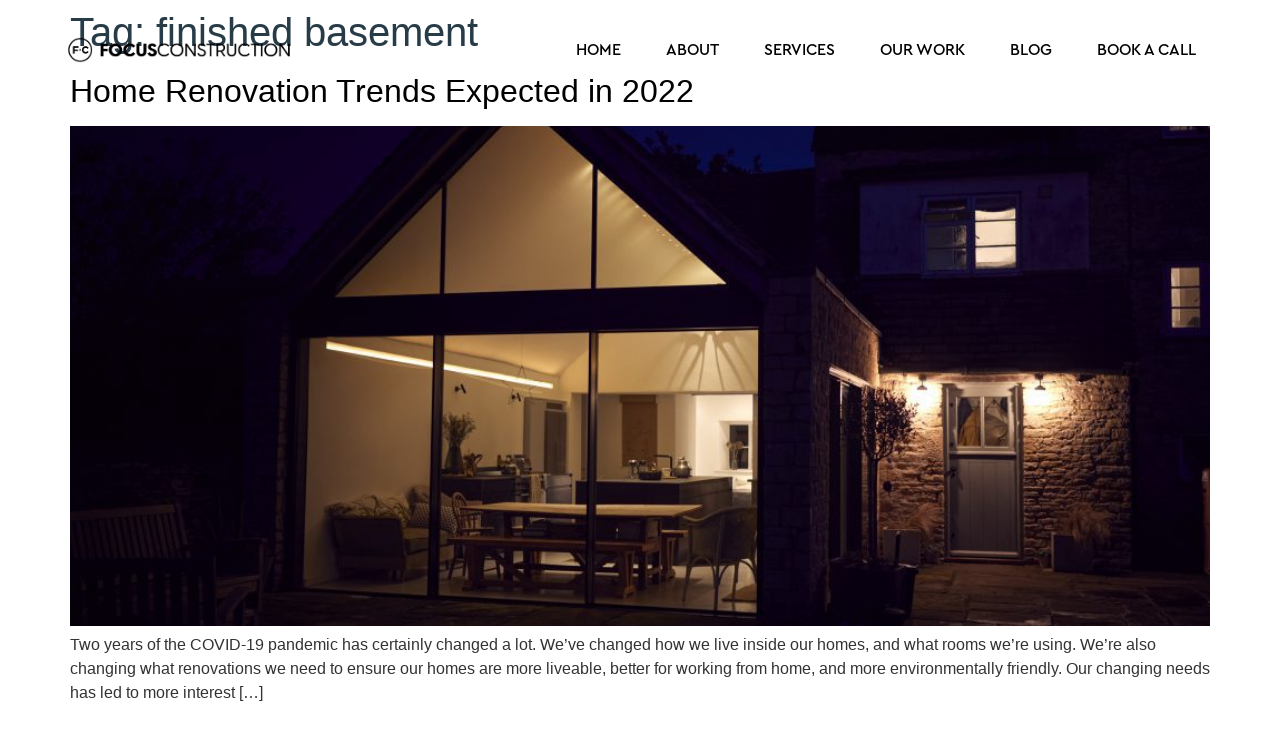

--- FILE ---
content_type: text/html; charset=UTF-8
request_url: https://www.focusconstructiongta.com/tag/finished-basement/
body_size: 10250
content:
<!-- This page is cached by the Hummingbird Performance plugin v3.18.1 - https://wordpress.org/plugins/hummingbird-performance/. --><!doctype html>
<html lang="en-CA">
<head>
	<meta charset="UTF-8">
	<meta name="viewport" content="width=device-width, initial-scale=1">
	<link rel="profile" href="https://gmpg.org/xfn/11">
	<meta name='robots' content='index, follow, max-image-preview:large, max-snippet:-1, max-video-preview:-1' />

	<!-- This site is optimized with the Yoast SEO plugin v26.7 - https://yoast.com/wordpress/plugins/seo/ -->
	<title>finished basement Archives - Focus Construction</title><link rel="preload" as="font" href="https://www.focusconstructiongta.com/wp-content/plugins/elementor/assets/lib/font-awesome/webfonts/fa-solid-900.woff2" crossorigin><link rel="preload" as="font" href="https://www.focusconstructiongta.com/wp-content/uploads/2022/10/Cera-Pro-Bold.woff" crossorigin><link rel="preload" as="font" href="https://www.focusconstructiongta.com/wp-content/uploads/2022/10/Cera-Pro-Medium.woff" crossorigin><link rel="preload" as="font" href="https://www.focusconstructiongta.com/wp-content/uploads/2022/10/Cera-Pro-Light.woff" crossorigin><link rel="preload" as="font" href="https://www.focusconstructiongta.com/wp-content/uploads/2022/10/Cera-Pro-Regular.woff" crossorigin><link rel="preload" as="font" href="https://www.focusconstructiongta.com/wp-content/plugins/elementor/assets/lib/font-awesome/webfonts/fa-brands-400.woff2" crossorigin><link rel="preload" as="font" href="https://www.focusconstructiongta.com/wp-content/plugins/elementor/assets/lib/eicons/fonts/eicons.woff2" crossorigin><link rel="preload" as="font" href="https://www.focusconstructiongta.com/wp-content/uploads/2022/10/Cera-Pro-Light-Italic.woff" crossorigin>
	<link rel="canonical" href="https://www.focusconstructiongta.com/tag/finished-basement/" />
	<meta property="og:locale" content="en_US" />
	<meta property="og:type" content="article" />
	<meta property="og:title" content="finished basement Archives - Focus Construction" />
	<meta property="og:url" content="https://www.focusconstructiongta.com/tag/finished-basement/" />
	<meta property="og:site_name" content="Focus Construction" />
	<meta name="twitter:card" content="summary_large_image" />
	<script type="application/ld+json" class="yoast-schema-graph">{"@context":"https://schema.org","@graph":[{"@type":"CollectionPage","@id":"https://www.focusconstructiongta.com/tag/finished-basement/","url":"https://www.focusconstructiongta.com/tag/finished-basement/","name":"finished basement Archives - Focus Construction","isPartOf":{"@id":"https://www.focusconstructiongta.com/#website"},"primaryImageOfPage":{"@id":"https://www.focusconstructiongta.com/tag/finished-basement/#primaryimage"},"image":{"@id":"https://www.focusconstructiongta.com/tag/finished-basement/#primaryimage"},"thumbnailUrl":"https://www.focusconstructiongta.com/wp-content/uploads/2022/02/exterior-view-of-beautiful-kitchen-extension-at-ni-2021-08-30-00-07-48-utc-scaled.jpg","breadcrumb":{"@id":"https://www.focusconstructiongta.com/tag/finished-basement/#breadcrumb"},"inLanguage":"en-CA"},{"@type":"ImageObject","inLanguage":"en-CA","@id":"https://www.focusconstructiongta.com/tag/finished-basement/#primaryimage","url":"https://www.focusconstructiongta.com/wp-content/uploads/2022/02/exterior-view-of-beautiful-kitchen-extension-at-ni-2021-08-30-00-07-48-utc-scaled.jpg","contentUrl":"https://www.focusconstructiongta.com/wp-content/uploads/2022/02/exterior-view-of-beautiful-kitchen-extension-at-ni-2021-08-30-00-07-48-utc-scaled.jpg","width":2560,"height":1707,"caption":"Exterior View Of Beautiful Kitchen Extension At Night"},{"@type":"BreadcrumbList","@id":"https://www.focusconstructiongta.com/tag/finished-basement/#breadcrumb","itemListElement":[{"@type":"ListItem","position":1,"name":"Home","item":"https://www.focusconstructiongta.com/"},{"@type":"ListItem","position":2,"name":"finished basement"}]},{"@type":"WebSite","@id":"https://www.focusconstructiongta.com/#website","url":"https://www.focusconstructiongta.com/","name":"Focus Construction","description":"Renovations and New Home Building in Toronto","publisher":{"@id":"https://www.focusconstructiongta.com/#organization"},"potentialAction":[{"@type":"SearchAction","target":{"@type":"EntryPoint","urlTemplate":"https://www.focusconstructiongta.com/?s={search_term_string}"},"query-input":{"@type":"PropertyValueSpecification","valueRequired":true,"valueName":"search_term_string"}}],"inLanguage":"en-CA"},{"@type":"Organization","@id":"https://www.focusconstructiongta.com/#organization","name":"Focus Construction","url":"https://www.focusconstructiongta.com/","logo":{"@type":"ImageObject","inLanguage":"en-CA","@id":"https://www.focusconstructiongta.com/#/schema/logo/image/","url":"https://www.focusconstructiongta.com/wp-content/uploads/2022/10/Focus-Construction-Main-Logo-Black.png","contentUrl":"https://www.focusconstructiongta.com/wp-content/uploads/2022/10/Focus-Construction-Main-Logo-Black.png","width":1080,"height":171,"caption":"Focus Construction"},"image":{"@id":"https://www.focusconstructiongta.com/#/schema/logo/image/"},"sameAs":["https://www.facebook.com/FocusConstructionGTA","https://www.instagram.com/focusconstructiongta/","https://www.linkedin.com/company/focus-construction-gta/","https://www.pinterest.ca/focusconstruction"]}]}</script>
	<!-- / Yoast SEO plugin. -->


<link rel='dns-prefetch' href='//www.googletagmanager.com' />
<link rel="alternate" type="application/rss+xml" title="Focus Construction &raquo; Feed" href="https://www.focusconstructiongta.com/feed/" />
<link rel="alternate" type="application/rss+xml" title="Focus Construction &raquo; Comments Feed" href="https://www.focusconstructiongta.com/comments/feed/" />
<link rel="alternate" type="application/rss+xml" title="Focus Construction &raquo; finished basement Tag Feed" href="https://www.focusconstructiongta.com/tag/finished-basement/feed/" />
		<style>
			.lazyload,
			.lazyloading {
				max-width: 100%;
			}
		</style>
		<link rel='stylesheet' id='elementor-post-1421-css' href='https://www.focusconstructiongta.com/wp-content/uploads/elementor/css/post-1421.css' media='all' />
<link rel='stylesheet' id='elementor-post-2083-css' href='https://www.focusconstructiongta.com/wp-content/uploads/elementor/css/post-2083.css' media='all' />
<link rel='stylesheet' id='elementor-post-2119-css' href='https://www.focusconstructiongta.com/wp-content/uploads/elementor/css/post-2119.css' media='all' />
<style id='wp-img-auto-sizes-contain-inline-css'>
img:is([sizes=auto i],[sizes^="auto," i]){contain-intrinsic-size:3000px 1500px}
/*# sourceURL=wp-img-auto-sizes-contain-inline-css */
</style>
<link rel='stylesheet' id='formidable-css' href='https://www.focusconstructiongta.com/wp-content/uploads/hummingbird-assets/ee2fcc861ec99ef62db807ff00938e86.css' media='all' />
<link rel='stylesheet' id='wp-block-library-css' href='https://www.focusconstructiongta.com/wp-includes/css/dist/block-library/style.min.css' media='all' />
<style id='global-styles-inline-css'>
:root{--wp--preset--aspect-ratio--square: 1;--wp--preset--aspect-ratio--4-3: 4/3;--wp--preset--aspect-ratio--3-4: 3/4;--wp--preset--aspect-ratio--3-2: 3/2;--wp--preset--aspect-ratio--2-3: 2/3;--wp--preset--aspect-ratio--16-9: 16/9;--wp--preset--aspect-ratio--9-16: 9/16;--wp--preset--color--black: #000000;--wp--preset--color--cyan-bluish-gray: #abb8c3;--wp--preset--color--white: #ffffff;--wp--preset--color--pale-pink: #f78da7;--wp--preset--color--vivid-red: #cf2e2e;--wp--preset--color--luminous-vivid-orange: #ff6900;--wp--preset--color--luminous-vivid-amber: #fcb900;--wp--preset--color--light-green-cyan: #7bdcb5;--wp--preset--color--vivid-green-cyan: #00d084;--wp--preset--color--pale-cyan-blue: #8ed1fc;--wp--preset--color--vivid-cyan-blue: #0693e3;--wp--preset--color--vivid-purple: #9b51e0;--wp--preset--gradient--vivid-cyan-blue-to-vivid-purple: linear-gradient(135deg,rgb(6,147,227) 0%,rgb(155,81,224) 100%);--wp--preset--gradient--light-green-cyan-to-vivid-green-cyan: linear-gradient(135deg,rgb(122,220,180) 0%,rgb(0,208,130) 100%);--wp--preset--gradient--luminous-vivid-amber-to-luminous-vivid-orange: linear-gradient(135deg,rgb(252,185,0) 0%,rgb(255,105,0) 100%);--wp--preset--gradient--luminous-vivid-orange-to-vivid-red: linear-gradient(135deg,rgb(255,105,0) 0%,rgb(207,46,46) 100%);--wp--preset--gradient--very-light-gray-to-cyan-bluish-gray: linear-gradient(135deg,rgb(238,238,238) 0%,rgb(169,184,195) 100%);--wp--preset--gradient--cool-to-warm-spectrum: linear-gradient(135deg,rgb(74,234,220) 0%,rgb(151,120,209) 20%,rgb(207,42,186) 40%,rgb(238,44,130) 60%,rgb(251,105,98) 80%,rgb(254,248,76) 100%);--wp--preset--gradient--blush-light-purple: linear-gradient(135deg,rgb(255,206,236) 0%,rgb(152,150,240) 100%);--wp--preset--gradient--blush-bordeaux: linear-gradient(135deg,rgb(254,205,165) 0%,rgb(254,45,45) 50%,rgb(107,0,62) 100%);--wp--preset--gradient--luminous-dusk: linear-gradient(135deg,rgb(255,203,112) 0%,rgb(199,81,192) 50%,rgb(65,88,208) 100%);--wp--preset--gradient--pale-ocean: linear-gradient(135deg,rgb(255,245,203) 0%,rgb(182,227,212) 50%,rgb(51,167,181) 100%);--wp--preset--gradient--electric-grass: linear-gradient(135deg,rgb(202,248,128) 0%,rgb(113,206,126) 100%);--wp--preset--gradient--midnight: linear-gradient(135deg,rgb(2,3,129) 0%,rgb(40,116,252) 100%);--wp--preset--font-size--small: 13px;--wp--preset--font-size--medium: 20px;--wp--preset--font-size--large: 36px;--wp--preset--font-size--x-large: 42px;--wp--preset--spacing--20: 0.44rem;--wp--preset--spacing--30: 0.67rem;--wp--preset--spacing--40: 1rem;--wp--preset--spacing--50: 1.5rem;--wp--preset--spacing--60: 2.25rem;--wp--preset--spacing--70: 3.38rem;--wp--preset--spacing--80: 5.06rem;--wp--preset--shadow--natural: 6px 6px 9px rgba(0, 0, 0, 0.2);--wp--preset--shadow--deep: 12px 12px 50px rgba(0, 0, 0, 0.4);--wp--preset--shadow--sharp: 6px 6px 0px rgba(0, 0, 0, 0.2);--wp--preset--shadow--outlined: 6px 6px 0px -3px rgb(255, 255, 255), 6px 6px rgb(0, 0, 0);--wp--preset--shadow--crisp: 6px 6px 0px rgb(0, 0, 0);}:root { --wp--style--global--content-size: 800px;--wp--style--global--wide-size: 1200px; }:where(body) { margin: 0; }.wp-site-blocks > .alignleft { float: left; margin-right: 2em; }.wp-site-blocks > .alignright { float: right; margin-left: 2em; }.wp-site-blocks > .aligncenter { justify-content: center; margin-left: auto; margin-right: auto; }:where(.wp-site-blocks) > * { margin-block-start: 24px; margin-block-end: 0; }:where(.wp-site-blocks) > :first-child { margin-block-start: 0; }:where(.wp-site-blocks) > :last-child { margin-block-end: 0; }:root { --wp--style--block-gap: 24px; }:root :where(.is-layout-flow) > :first-child{margin-block-start: 0;}:root :where(.is-layout-flow) > :last-child{margin-block-end: 0;}:root :where(.is-layout-flow) > *{margin-block-start: 24px;margin-block-end: 0;}:root :where(.is-layout-constrained) > :first-child{margin-block-start: 0;}:root :where(.is-layout-constrained) > :last-child{margin-block-end: 0;}:root :where(.is-layout-constrained) > *{margin-block-start: 24px;margin-block-end: 0;}:root :where(.is-layout-flex){gap: 24px;}:root :where(.is-layout-grid){gap: 24px;}.is-layout-flow > .alignleft{float: left;margin-inline-start: 0;margin-inline-end: 2em;}.is-layout-flow > .alignright{float: right;margin-inline-start: 2em;margin-inline-end: 0;}.is-layout-flow > .aligncenter{margin-left: auto !important;margin-right: auto !important;}.is-layout-constrained > .alignleft{float: left;margin-inline-start: 0;margin-inline-end: 2em;}.is-layout-constrained > .alignright{float: right;margin-inline-start: 2em;margin-inline-end: 0;}.is-layout-constrained > .aligncenter{margin-left: auto !important;margin-right: auto !important;}.is-layout-constrained > :where(:not(.alignleft):not(.alignright):not(.alignfull)){max-width: var(--wp--style--global--content-size);margin-left: auto !important;margin-right: auto !important;}.is-layout-constrained > .alignwide{max-width: var(--wp--style--global--wide-size);}body .is-layout-flex{display: flex;}.is-layout-flex{flex-wrap: wrap;align-items: center;}.is-layout-flex > :is(*, div){margin: 0;}body .is-layout-grid{display: grid;}.is-layout-grid > :is(*, div){margin: 0;}body{padding-top: 0px;padding-right: 0px;padding-bottom: 0px;padding-left: 0px;}a:where(:not(.wp-element-button)){text-decoration: underline;}:root :where(.wp-element-button, .wp-block-button__link){background-color: #32373c;border-width: 0;color: #fff;font-family: inherit;font-size: inherit;font-style: inherit;font-weight: inherit;letter-spacing: inherit;line-height: inherit;padding-top: calc(0.667em + 2px);padding-right: calc(1.333em + 2px);padding-bottom: calc(0.667em + 2px);padding-left: calc(1.333em + 2px);text-decoration: none;text-transform: inherit;}.has-black-color{color: var(--wp--preset--color--black) !important;}.has-cyan-bluish-gray-color{color: var(--wp--preset--color--cyan-bluish-gray) !important;}.has-white-color{color: var(--wp--preset--color--white) !important;}.has-pale-pink-color{color: var(--wp--preset--color--pale-pink) !important;}.has-vivid-red-color{color: var(--wp--preset--color--vivid-red) !important;}.has-luminous-vivid-orange-color{color: var(--wp--preset--color--luminous-vivid-orange) !important;}.has-luminous-vivid-amber-color{color: var(--wp--preset--color--luminous-vivid-amber) !important;}.has-light-green-cyan-color{color: var(--wp--preset--color--light-green-cyan) !important;}.has-vivid-green-cyan-color{color: var(--wp--preset--color--vivid-green-cyan) !important;}.has-pale-cyan-blue-color{color: var(--wp--preset--color--pale-cyan-blue) !important;}.has-vivid-cyan-blue-color{color: var(--wp--preset--color--vivid-cyan-blue) !important;}.has-vivid-purple-color{color: var(--wp--preset--color--vivid-purple) !important;}.has-black-background-color{background-color: var(--wp--preset--color--black) !important;}.has-cyan-bluish-gray-background-color{background-color: var(--wp--preset--color--cyan-bluish-gray) !important;}.has-white-background-color{background-color: var(--wp--preset--color--white) !important;}.has-pale-pink-background-color{background-color: var(--wp--preset--color--pale-pink) !important;}.has-vivid-red-background-color{background-color: var(--wp--preset--color--vivid-red) !important;}.has-luminous-vivid-orange-background-color{background-color: var(--wp--preset--color--luminous-vivid-orange) !important;}.has-luminous-vivid-amber-background-color{background-color: var(--wp--preset--color--luminous-vivid-amber) !important;}.has-light-green-cyan-background-color{background-color: var(--wp--preset--color--light-green-cyan) !important;}.has-vivid-green-cyan-background-color{background-color: var(--wp--preset--color--vivid-green-cyan) !important;}.has-pale-cyan-blue-background-color{background-color: var(--wp--preset--color--pale-cyan-blue) !important;}.has-vivid-cyan-blue-background-color{background-color: var(--wp--preset--color--vivid-cyan-blue) !important;}.has-vivid-purple-background-color{background-color: var(--wp--preset--color--vivid-purple) !important;}.has-black-border-color{border-color: var(--wp--preset--color--black) !important;}.has-cyan-bluish-gray-border-color{border-color: var(--wp--preset--color--cyan-bluish-gray) !important;}.has-white-border-color{border-color: var(--wp--preset--color--white) !important;}.has-pale-pink-border-color{border-color: var(--wp--preset--color--pale-pink) !important;}.has-vivid-red-border-color{border-color: var(--wp--preset--color--vivid-red) !important;}.has-luminous-vivid-orange-border-color{border-color: var(--wp--preset--color--luminous-vivid-orange) !important;}.has-luminous-vivid-amber-border-color{border-color: var(--wp--preset--color--luminous-vivid-amber) !important;}.has-light-green-cyan-border-color{border-color: var(--wp--preset--color--light-green-cyan) !important;}.has-vivid-green-cyan-border-color{border-color: var(--wp--preset--color--vivid-green-cyan) !important;}.has-pale-cyan-blue-border-color{border-color: var(--wp--preset--color--pale-cyan-blue) !important;}.has-vivid-cyan-blue-border-color{border-color: var(--wp--preset--color--vivid-cyan-blue) !important;}.has-vivid-purple-border-color{border-color: var(--wp--preset--color--vivid-purple) !important;}.has-vivid-cyan-blue-to-vivid-purple-gradient-background{background: var(--wp--preset--gradient--vivid-cyan-blue-to-vivid-purple) !important;}.has-light-green-cyan-to-vivid-green-cyan-gradient-background{background: var(--wp--preset--gradient--light-green-cyan-to-vivid-green-cyan) !important;}.has-luminous-vivid-amber-to-luminous-vivid-orange-gradient-background{background: var(--wp--preset--gradient--luminous-vivid-amber-to-luminous-vivid-orange) !important;}.has-luminous-vivid-orange-to-vivid-red-gradient-background{background: var(--wp--preset--gradient--luminous-vivid-orange-to-vivid-red) !important;}.has-very-light-gray-to-cyan-bluish-gray-gradient-background{background: var(--wp--preset--gradient--very-light-gray-to-cyan-bluish-gray) !important;}.has-cool-to-warm-spectrum-gradient-background{background: var(--wp--preset--gradient--cool-to-warm-spectrum) !important;}.has-blush-light-purple-gradient-background{background: var(--wp--preset--gradient--blush-light-purple) !important;}.has-blush-bordeaux-gradient-background{background: var(--wp--preset--gradient--blush-bordeaux) !important;}.has-luminous-dusk-gradient-background{background: var(--wp--preset--gradient--luminous-dusk) !important;}.has-pale-ocean-gradient-background{background: var(--wp--preset--gradient--pale-ocean) !important;}.has-electric-grass-gradient-background{background: var(--wp--preset--gradient--electric-grass) !important;}.has-midnight-gradient-background{background: var(--wp--preset--gradient--midnight) !important;}.has-small-font-size{font-size: var(--wp--preset--font-size--small) !important;}.has-medium-font-size{font-size: var(--wp--preset--font-size--medium) !important;}.has-large-font-size{font-size: var(--wp--preset--font-size--large) !important;}.has-x-large-font-size{font-size: var(--wp--preset--font-size--x-large) !important;}
:root :where(.wp-block-pullquote){font-size: 1.5em;line-height: 1.6;}
/*# sourceURL=global-styles-inline-css */
</style>
<link rel='stylesheet' id='hello-elementor-css' href='https://www.focusconstructiongta.com/wp-content/themes/hello-elementor/assets/css/reset.css' media='all' />
<link rel='stylesheet' id='hello-elementor-theme-style-css' href='https://www.focusconstructiongta.com/wp-content/themes/hello-elementor/assets/css/theme.css' media='all' />
<link rel='stylesheet' id='hello-elementor-header-footer-css' href='https://www.focusconstructiongta.com/wp-content/uploads/hummingbird-assets/022ac210f2932067cc0b64614238e99e.css' media='all' />
<link rel='stylesheet' id='elementor-frontend-css' href='https://www.focusconstructiongta.com/wp-content/plugins/elementor/assets/css/frontend.min.css' media='all' />
<link rel='stylesheet' id='wphb-1-css' href='https://www.focusconstructiongta.com/wp-content/uploads/hummingbird-assets/574960bb2945bf90f283e527855cd57e.css' media='all' />
<link rel='stylesheet' id='elementor-icons-css' href='https://www.focusconstructiongta.com/wp-content/plugins/elementor/assets/lib/eicons/css/elementor-icons.min.css' media='all' />
<link rel='stylesheet' id='hello-elementor-child-style-css' href='https://www.focusconstructiongta.com/wp-content/themes/hello-theme-child/style.css' media='all' />
<link rel='stylesheet' id='elementor-icons-shared-0-css' href='https://www.focusconstructiongta.com/wp-content/plugins/elementor/assets/lib/font-awesome/css/fontawesome.min.css' media='all' />
<link rel='stylesheet' id='elementor-icons-fa-solid-css' href='https://www.focusconstructiongta.com/wp-content/plugins/elementor/assets/lib/font-awesome/css/solid.min.css' media='all' />
<link rel='stylesheet' id='elementor-icons-fa-brands-css' href='https://www.focusconstructiongta.com/wp-content/plugins/elementor/assets/lib/font-awesome/css/brands.min.css' media='all' />
<script src="https://www.focusconstructiongta.com/wp-content/uploads/hummingbird-assets/d0dd4e8058679508c92f94e7b8037810.js" id="wphb-2-js"></script>
<link rel="https://api.w.org/" href="https://www.focusconstructiongta.com/wp-json/" /><link rel="alternate" title="JSON" type="application/json" href="https://www.focusconstructiongta.com/wp-json/wp/v2/tags/57" /><link rel="EditURI" type="application/rsd+xml" title="RSD" href="https://www.focusconstructiongta.com/xmlrpc.php?rsd" />
<meta name="generator" content="WordPress 6.9" />
<meta name="generator" content="Site Kit by Google 1.170.0" /><script>document.documentElement.className += " js";</script>
		<script>
			document.documentElement.className = document.documentElement.className.replace('no-js', 'js');
		</script>
				<style>
			.no-js img.lazyload {
				display: none;
			}

			figure.wp-block-image img.lazyloading {
				min-width: 150px;
			}

			.lazyload,
			.lazyloading {
				--smush-placeholder-width: 100px;
				--smush-placeholder-aspect-ratio: 1/1;
				width: var(--smush-image-width, var(--smush-placeholder-width)) !important;
				aspect-ratio: var(--smush-image-aspect-ratio, var(--smush-placeholder-aspect-ratio)) !important;
			}

						.lazyload, .lazyloading {
				opacity: 0;
			}

			.lazyloaded {
				opacity: 1;
				transition: opacity 400ms;
				transition-delay: 0ms;
			}

					</style>
		<meta name="generator" content="Elementor 3.34.1; features: additional_custom_breakpoints; settings: css_print_method-external, google_font-enabled, font_display-auto">
<!-- Global site tag (gtag.js) - Google Analytics -->
<script async src="https://www.googletagmanager.com/gtag/js?id=G-H2795FZKB8"></script>
<script>
  window.dataLayer = window.dataLayer || [];
  function gtag(){dataLayer.push(arguments);}
  gtag('js', new Date());
  gtag('config', 'G-H2795FZKB8');
</script>
<!-- Facebook Pixel Code -->
<script>
!function(f,b,e,v,n,t,s)
{if(f.fbq)return;n=f.fbq=function(){n.callMethod?
n.callMethod.apply(n,arguments):n.queue.push(arguments)};
if(!f._fbq)f._fbq=n;n.push=n;n.loaded=!0;n.version='2.0';
n.queue=[];t=b.createElement(e);t.async=!0;
t.src=v;s=b.getElementsByTagName(e)[0];
s.parentNode.insertBefore(t,s)}(window, document,'script',
'https://connect.facebook.net/en_US/fbevents.js');
fbq('init', '525251001417106');
fbq('track', 'PageView');
</script>
<noscript><img height="1" width="1" style="display:none"
src="https://www.facebook.com/tr?id=525251001417106&ev=PageView&noscript=1"
/></noscript>
<!-- End Facebook Pixel Code -->

<meta name="p:domain_verify" content="51f63f7cc8339118015542ad548361a1"/>

<script
  src="https://code.jquery.com/jquery-2.2.4.min.js"
  integrity="sha256-BbhdlvQf/xTY9gja0Dq3HiwQF8LaCRTXxZKRutelT44="
  crossorigin="anonymous"></script>
<!-- Google Tag Manager -->
<script>(function(w,d,s,l,i){w[l]=w[l]||[];w[l].push({'gtm.start':
new Date().getTime(),event:'gtm.js'});var f=d.getElementsByTagName(s)[0],
j=d.createElement(s),dl=l!='dataLayer'?'&l='+l:'';j.async=true;j.src=
'https://www.googletagmanager.com/gtm.js?id='+i+dl;f.parentNode.insertBefore(j,f);
})(window,document,'script','dataLayer','GTM-PDT9TSNZ');</script>
<!-- End Google Tag Manager -->
			<style>
				.e-con.e-parent:nth-of-type(n+4):not(.e-lazyloaded):not(.e-no-lazyload),
				.e-con.e-parent:nth-of-type(n+4):not(.e-lazyloaded):not(.e-no-lazyload) * {
					background-image: none !important;
				}
				@media screen and (max-height: 1024px) {
					.e-con.e-parent:nth-of-type(n+3):not(.e-lazyloaded):not(.e-no-lazyload),
					.e-con.e-parent:nth-of-type(n+3):not(.e-lazyloaded):not(.e-no-lazyload) * {
						background-image: none !important;
					}
				}
				@media screen and (max-height: 640px) {
					.e-con.e-parent:nth-of-type(n+2):not(.e-lazyloaded):not(.e-no-lazyload),
					.e-con.e-parent:nth-of-type(n+2):not(.e-lazyloaded):not(.e-no-lazyload) * {
						background-image: none !important;
					}
				}
			</style>
			<link rel="icon" href="https://www.focusconstructiongta.com/wp-content/uploads/2019/12/FocusConstruction_Logo_Black-01-1-50x50.png" sizes="32x32" />
<link rel="icon" href="https://www.focusconstructiongta.com/wp-content/uploads/2019/12/FocusConstruction_Logo_Black-01-1.png" sizes="192x192" />
<link rel="apple-touch-icon" href="https://www.focusconstructiongta.com/wp-content/uploads/2019/12/FocusConstruction_Logo_Black-01-1.png" />
<meta name="msapplication-TileImage" content="https://www.focusconstructiongta.com/wp-content/uploads/2019/12/FocusConstruction_Logo_Black-01-1.png" />
</head>
<body class="archive tag tag-finished-basement tag-57 wp-embed-responsive wp-theme-hello-elementor wp-child-theme-hello-theme-child hello-elementor-default elementor-default elementor-kit-1421">

<!-- Google Tag Manager (noscript) -->
<noscript><iframe data-src="https://www.googletagmanager.com/ns.html?id=GTM-PDT9TSNZ"
height="0" width="0" style="display:none;visibility:hidden" src="[data-uri]" class="lazyload" data-load-mode="1"></iframe></noscript>
<!-- End Google Tag Manager (noscript) -->

<a class="skip-link screen-reader-text" href="#content">Skip to content</a>

		<header data-elementor-type="header" data-elementor-id="2083" class="elementor elementor-2083 elementor-location-header" data-elementor-post-type="elementor_library">
					<section class="elementor-section elementor-top-section elementor-element elementor-element-39c3fc0d elementor-section-full_width elementor-section-height-min-height elementor-section-items-stretch elementor-section-height-default" data-id="39c3fc0d" data-element_type="section" data-settings="{&quot;sticky&quot;:&quot;top&quot;,&quot;background_background&quot;:&quot;classic&quot;,&quot;sticky_effects_offset&quot;:300,&quot;sticky_on&quot;:[&quot;desktop&quot;,&quot;tablet&quot;,&quot;mobile&quot;],&quot;sticky_offset&quot;:0,&quot;sticky_anchor_link_offset&quot;:0}">
						<div class="elementor-container elementor-column-gap-default">
					<div class="elementor-column elementor-col-50 elementor-top-column elementor-element elementor-element-4c7a0314" data-id="4c7a0314" data-element_type="column">
			<div class="elementor-widget-wrap elementor-element-populated">
						<div class="elementor-element elementor-element-182767a2 elementor-widget elementor-widget-image" data-id="182767a2" data-element_type="widget" data-widget_type="image.default">
				<div class="elementor-widget-container">
																<a href="https://www.focusconstructiongta.com">
							<img fetchpriority="high" width="1080" height="171" src="https://www.focusconstructiongta.com/wp-content/uploads/2022/10/Focus-Construction-Main-Logo-Black.webp" class="attachment-full size-full wp-image-3204" alt="" srcset="https://www.focusconstructiongta.com/wp-content/uploads/2022/10/Focus-Construction-Main-Logo-Black.webp 1080w, https://www.focusconstructiongta.com/wp-content/uploads/2022/10/Focus-Construction-Main-Logo-Black-300x48.webp 300w, https://www.focusconstructiongta.com/wp-content/uploads/2022/10/Focus-Construction-Main-Logo-Black-1024x162.webp 1024w, https://www.focusconstructiongta.com/wp-content/uploads/2022/10/Focus-Construction-Main-Logo-Black-768x122.webp 768w" sizes="(max-width: 1080px) 100vw, 1080px" />								</a>
															</div>
				</div>
					</div>
		</div>
				<div class="elementor-column elementor-col-50 elementor-top-column elementor-element elementor-element-5374ca33" data-id="5374ca33" data-element_type="column">
			<div class="elementor-widget-wrap elementor-element-populated">
						<div class="elementor-element elementor-element-3f109e05 elementor-nav-menu__align-end elementor-nav-menu--stretch elementor-nav-menu__text-align-center elementor-nav-menu--dropdown-tablet elementor-nav-menu--toggle elementor-nav-menu--burger elementor-widget elementor-widget-nav-menu" data-id="3f109e05" data-element_type="widget" data-settings="{&quot;full_width&quot;:&quot;stretch&quot;,&quot;layout&quot;:&quot;horizontal&quot;,&quot;submenu_icon&quot;:{&quot;value&quot;:&quot;&lt;i class=\&quot;fas fa-caret-down\&quot; aria-hidden=\&quot;true\&quot;&gt;&lt;\/i&gt;&quot;,&quot;library&quot;:&quot;fa-solid&quot;},&quot;toggle&quot;:&quot;burger&quot;}" data-widget_type="nav-menu.default">
				<div class="elementor-widget-container">
								<nav aria-label="Menu" class="elementor-nav-menu--main elementor-nav-menu__container elementor-nav-menu--layout-horizontal e--pointer-text e--animation-float">
				<ul id="menu-1-3f109e05" class="elementor-nav-menu"><li class="menu-item menu-item-type-post_type menu-item-object-page menu-item-home menu-item-2114"><a href="https://www.focusconstructiongta.com/" class="elementor-item">Home</a></li>
<li class="menu-item menu-item-type-post_type menu-item-object-page menu-item-2113"><a href="https://www.focusconstructiongta.com/about/" class="elementor-item">About</a></li>
<li class="menu-item menu-item-type-post_type menu-item-object-page menu-item-2112"><a href="https://www.focusconstructiongta.com/services/" class="elementor-item">Services</a></li>
<li class="menu-item menu-item-type-post_type menu-item-object-page menu-item-2111"><a href="https://www.focusconstructiongta.com/portfolio/" class="elementor-item">Our Work</a></li>
<li class="menu-item menu-item-type-post_type menu-item-object-page menu-item-2115"><a href="https://www.focusconstructiongta.com/blog/" class="elementor-item">Blog</a></li>
<li class="menu-item menu-item-type-post_type menu-item-object-page menu-item-2110"><a href="https://www.focusconstructiongta.com/book-a-consultation/" class="elementor-item">Book a Call</a></li>
</ul>			</nav>
					<div class="elementor-menu-toggle" role="button" tabindex="0" aria-label="Menu Toggle" aria-expanded="false">
			<i aria-hidden="true" role="presentation" class="elementor-menu-toggle__icon--open eicon-menu-bar"></i><i aria-hidden="true" role="presentation" class="elementor-menu-toggle__icon--close eicon-close"></i>		</div>
					<nav class="elementor-nav-menu--dropdown elementor-nav-menu__container" aria-hidden="true">
				<ul id="menu-2-3f109e05" class="elementor-nav-menu"><li class="menu-item menu-item-type-post_type menu-item-object-page menu-item-home menu-item-2114"><a href="https://www.focusconstructiongta.com/" class="elementor-item" tabindex="-1">Home</a></li>
<li class="menu-item menu-item-type-post_type menu-item-object-page menu-item-2113"><a href="https://www.focusconstructiongta.com/about/" class="elementor-item" tabindex="-1">About</a></li>
<li class="menu-item menu-item-type-post_type menu-item-object-page menu-item-2112"><a href="https://www.focusconstructiongta.com/services/" class="elementor-item" tabindex="-1">Services</a></li>
<li class="menu-item menu-item-type-post_type menu-item-object-page menu-item-2111"><a href="https://www.focusconstructiongta.com/portfolio/" class="elementor-item" tabindex="-1">Our Work</a></li>
<li class="menu-item menu-item-type-post_type menu-item-object-page menu-item-2115"><a href="https://www.focusconstructiongta.com/blog/" class="elementor-item" tabindex="-1">Blog</a></li>
<li class="menu-item menu-item-type-post_type menu-item-object-page menu-item-2110"><a href="https://www.focusconstructiongta.com/book-a-consultation/" class="elementor-item" tabindex="-1">Book a Call</a></li>
</ul>			</nav>
						</div>
				</div>
					</div>
		</div>
					</div>
		</section>
				</header>
		<main id="content" class="site-main">

			<div class="page-header">
			<h1 class="entry-title">Tag: <span>finished basement</span></h1>		</div>
	
	<div class="page-content">
					<article class="post">
				<h2 class="entry-title"><a href="https://www.focusconstructiongta.com/home-renovation-trends-expected-in-2022/">Home Renovation Trends Expected in 2022</a></h2><a href="https://www.focusconstructiongta.com/home-renovation-trends-expected-in-2022/"><img width="800" height="534" data-src="https://www.focusconstructiongta.com/wp-content/uploads/2022/02/exterior-view-of-beautiful-kitchen-extension-at-ni-2021-08-30-00-07-48-utc-1024x683.jpg" class="attachment-large size-large wp-post-image lazyload" alt="Exterior View Of Beautiful Kitchen Extension At Night" decoding="async" data-srcset="https://www.focusconstructiongta.com/wp-content/uploads/2022/02/exterior-view-of-beautiful-kitchen-extension-at-ni-2021-08-30-00-07-48-utc-1024x683.jpg 1024w, https://www.focusconstructiongta.com/wp-content/uploads/2022/02/exterior-view-of-beautiful-kitchen-extension-at-ni-2021-08-30-00-07-48-utc-300x200.jpg 300w, https://www.focusconstructiongta.com/wp-content/uploads/2022/02/exterior-view-of-beautiful-kitchen-extension-at-ni-2021-08-30-00-07-48-utc-768x512.jpg 768w, https://www.focusconstructiongta.com/wp-content/uploads/2022/02/exterior-view-of-beautiful-kitchen-extension-at-ni-2021-08-30-00-07-48-utc-1536x1024.jpg 1536w, https://www.focusconstructiongta.com/wp-content/uploads/2022/02/exterior-view-of-beautiful-kitchen-extension-at-ni-2021-08-30-00-07-48-utc-2048x1365.jpg 2048w, https://www.focusconstructiongta.com/wp-content/uploads/2022/02/exterior-view-of-beautiful-kitchen-extension-at-ni-2021-08-30-00-07-48-utc-1156x771.jpg 1156w, https://www.focusconstructiongta.com/wp-content/uploads/2022/02/exterior-view-of-beautiful-kitchen-extension-at-ni-2021-08-30-00-07-48-utc-81x54.jpg 81w" data-sizes="(max-width: 800px) 100vw, 800px" src="[data-uri]" style="--smush-placeholder-width: 800px; --smush-placeholder-aspect-ratio: 800/534;" /></a><p>Two years of the COVID-19 pandemic has certainly changed a lot. We’ve changed how we live inside our homes, and what rooms we’re using. We’re also changing what renovations we need to ensure our homes are more liveable, better for working from home, and more environmentally friendly. Our changing needs has led to more interest [&hellip;]</p>
			</article>
			</div>

	
</main>
		<footer data-elementor-type="footer" data-elementor-id="2119" class="elementor elementor-2119 elementor-location-footer" data-elementor-post-type="elementor_library">
					<section class="elementor-section elementor-top-section elementor-element elementor-element-bdf086f elementor-section-boxed elementor-section-height-default elementor-section-height-default" data-id="bdf086f" data-element_type="section">
						<div class="elementor-container elementor-column-gap-default">
					<div class="elementor-column elementor-col-100 elementor-top-column elementor-element elementor-element-7751a9b" data-id="7751a9b" data-element_type="column">
			<div class="elementor-widget-wrap elementor-element-populated">
						<div class="elementor-element elementor-element-0871da2 elementor-widget elementor-widget-image" data-id="0871da2" data-element_type="widget" data-widget_type="image.default">
				<div class="elementor-widget-container">
																<a href="https://www.focusconstructiongta.com">
							<img width="800" height="250" data-src="https://www.focusconstructiongta.com/wp-content/uploads/2022/10/Footer-Logo.png" class="attachment-large size-large wp-image-2124 lazyload" alt="Focus Construction" data-srcset="https://www.focusconstructiongta.com/wp-content/uploads/2022/10/Footer-Logo.png 808w, https://www.focusconstructiongta.com/wp-content/uploads/2022/10/Footer-Logo-300x94.png 300w, https://www.focusconstructiongta.com/wp-content/uploads/2022/10/Footer-Logo-768x240.png 768w" data-sizes="(max-width: 800px) 100vw, 800px" src="[data-uri]" style="--smush-placeholder-width: 800px; --smush-placeholder-aspect-ratio: 800/250;" />								</a>
															</div>
				</div>
				<div class="elementor-element elementor-element-e08dbc1 elementor-widget elementor-widget-text-editor" data-id="e08dbc1" data-element_type="widget" data-widget_type="text-editor.default">
				<div class="elementor-widget-container">
									<a href="tel:+12892428930">289-242-8930</a> • <a href="mailto:info@focusconstructiongta.com">info@focusconstructiongta.com</a>								</div>
				</div>
				<div class="elementor-element elementor-element-0ddc84f elementor-icon-list--layout-inline elementor-align-center elementor-list-item-link-full_width elementor-widget elementor-widget-icon-list" data-id="0ddc84f" data-element_type="widget" data-widget_type="icon-list.default">
				<div class="elementor-widget-container">
							<ul class="elementor-icon-list-items elementor-inline-items">
							<li class="elementor-icon-list-item elementor-inline-item">
											<a href="https://www.facebook.com/FocusConstructionGTA" target="_blank">

												<span class="elementor-icon-list-icon">
							<i aria-hidden="true" class="fab fa-facebook-f"></i>						</span>
										<span class="elementor-icon-list-text"></span>
											</a>
									</li>
								<li class="elementor-icon-list-item elementor-inline-item">
											<a href="https://www.instagram.com/focusconstructiongta/" target="_blank">

												<span class="elementor-icon-list-icon">
							<i aria-hidden="true" class="fab fa-instagram"></i>						</span>
										<span class="elementor-icon-list-text"></span>
											</a>
									</li>
								<li class="elementor-icon-list-item elementor-inline-item">
											<a href="https://www.linkedin.com/company/focus-construction-gta/" target="_blank">

												<span class="elementor-icon-list-icon">
							<i aria-hidden="true" class="fab fa-linkedin-in"></i>						</span>
										<span class="elementor-icon-list-text"></span>
											</a>
									</li>
								<li class="elementor-icon-list-item elementor-inline-item">
											<a href="https://www.pinterest.ca/focusconstruction" target="_blank">

												<span class="elementor-icon-list-icon">
							<i aria-hidden="true" class="fab fa-pinterest-p"></i>						</span>
										<span class="elementor-icon-list-text"></span>
											</a>
									</li>
						</ul>
						</div>
				</div>
					</div>
		</div>
					</div>
		</section>
				<section class="elementor-section elementor-top-section elementor-element elementor-element-a2ea8e3 elementor-section-boxed elementor-section-height-default elementor-section-height-default" data-id="a2ea8e3" data-element_type="section">
						<div class="elementor-container elementor-column-gap-default">
					<div class="elementor-column elementor-col-100 elementor-top-column elementor-element elementor-element-1ab3faa" data-id="1ab3faa" data-element_type="column">
			<div class="elementor-widget-wrap elementor-element-populated">
						<div class="elementor-element elementor-element-8181e7b elementor-widget elementor-widget-heading" data-id="8181e7b" data-element_type="widget" data-widget_type="heading.default">
				<div class="elementor-widget-container">
					<p class="elementor-heading-title elementor-size-default">Copyright © 2026 Focus Construction | <a href="https://www.focusconstructiongta.com/privacy-policy/">Privacy</a> | <a href="https://radladyenterprises.com" target="_blank">Site Design</a></p>				</div>
				</div>
					</div>
		</div>
					</div>
		</section>
				</footer>
		
<script type="speculationrules">
{"prefetch":[{"source":"document","where":{"and":[{"href_matches":"/*"},{"not":{"href_matches":["/wp-*.php","/wp-admin/*","/wp-content/uploads/*","/wp-content/*","/wp-content/plugins/*","/wp-content/themes/hello-theme-child/*","/wp-content/themes/hello-elementor/*","/*\\?(.+)"]}},{"not":{"selector_matches":"a[rel~=\"nofollow\"]"}},{"not":{"selector_matches":".no-prefetch, .no-prefetch a"}}]},"eagerness":"conservative"}]}
</script>
			<script>
				const lazyloadRunObserver = () => {
					const lazyloadBackgrounds = document.querySelectorAll( `.e-con.e-parent:not(.e-lazyloaded)` );
					const lazyloadBackgroundObserver = new IntersectionObserver( ( entries ) => {
						entries.forEach( ( entry ) => {
							if ( entry.isIntersecting ) {
								let lazyloadBackground = entry.target;
								if( lazyloadBackground ) {
									lazyloadBackground.classList.add( 'e-lazyloaded' );
								}
								lazyloadBackgroundObserver.unobserve( entry.target );
							}
						});
					}, { rootMargin: '200px 0px 200px 0px' } );
					lazyloadBackgrounds.forEach( ( lazyloadBackground ) => {
						lazyloadBackgroundObserver.observe( lazyloadBackground );
					} );
				};
				const events = [
					'DOMContentLoaded',
					'elementor/lazyload/observe',
				];
				events.forEach( ( event ) => {
					document.addEventListener( event, lazyloadRunObserver );
				} );
			</script>
			<script src="https://www.focusconstructiongta.com/wp-content/plugins/elementor/assets/js/webpack.runtime.min.js" id="elementor-webpack-runtime-js"></script>
<script src="https://www.focusconstructiongta.com/wp-content/plugins/elementor/assets/js/frontend-modules.min.js" id="elementor-frontend-modules-js"></script>
<script src="https://www.focusconstructiongta.com/wp-includes/js/jquery/ui/core.min.js" id="jquery-ui-core-js"></script>
<script id="wphb-3-js-before">
var smushLazyLoadOptions = {"autoResizingEnabled":false,"autoResizeOptions":{"precision":5,"skipAutoWidth":true}};

var elementorFrontendConfig = {"environmentMode":{"edit":false,"wpPreview":false,"isScriptDebug":false},"i18n":{"shareOnFacebook":"Share on Facebook","shareOnTwitter":"Share on Twitter","pinIt":"Pin it","download":"Download","downloadImage":"Download image","fullscreen":"Fullscreen","zoom":"Zoom","share":"Share","playVideo":"Play Video","previous":"Previous","next":"Next","close":"Close","a11yCarouselPrevSlideMessage":"Previous slide","a11yCarouselNextSlideMessage":"Next slide","a11yCarouselFirstSlideMessage":"This is the first slide","a11yCarouselLastSlideMessage":"This is the last slide","a11yCarouselPaginationBulletMessage":"Go to slide"},"is_rtl":false,"breakpoints":{"xs":0,"sm":480,"md":768,"lg":1025,"xl":1440,"xxl":1600},"responsive":{"breakpoints":{"mobile":{"label":"Mobile Portrait","value":767,"default_value":767,"direction":"max","is_enabled":true},"mobile_extra":{"label":"Mobile Landscape","value":880,"default_value":880,"direction":"max","is_enabled":false},"tablet":{"label":"Tablet Portrait","value":1024,"default_value":1024,"direction":"max","is_enabled":true},"tablet_extra":{"label":"Tablet Landscape","value":1200,"default_value":1200,"direction":"max","is_enabled":false},"laptop":{"label":"Laptop","value":1366,"default_value":1366,"direction":"max","is_enabled":false},"widescreen":{"label":"Widescreen","value":2400,"default_value":2400,"direction":"min","is_enabled":false}},"hasCustomBreakpoints":false},"version":"3.34.1","is_static":false,"experimentalFeatures":{"additional_custom_breakpoints":true,"theme_builder_v2":true,"landing-pages":true,"home_screen":true,"global_classes_should_enforce_capabilities":true,"e_variables":true,"cloud-library":true,"e_opt_in_v4_page":true,"e_interactions":true,"import-export-customization":true,"e_pro_variables":true},"urls":{"assets":"https:\/\/www.focusconstructiongta.com\/wp-content\/plugins\/elementor\/assets\/","ajaxurl":"https:\/\/www.focusconstructiongta.com\/wp-admin\/admin-ajax.php","uploadUrl":"https:\/\/www.focusconstructiongta.com\/wp-content\/uploads"},"nonces":{"floatingButtonsClickTracking":"9abf2737b1"},"swiperClass":"swiper","settings":{"editorPreferences":[]},"kit":{"active_breakpoints":["viewport_mobile","viewport_tablet"],"global_image_lightbox":"yes","lightbox_enable_counter":"yes","lightbox_enable_fullscreen":"yes","lightbox_enable_zoom":"yes","lightbox_enable_share":"yes","lightbox_title_src":"title","lightbox_description_src":"description"},"post":{"id":0,"title":"finished basement Archives - Focus Construction","excerpt":""}};
//# sourceURL=wphb-3-js-before
</script>
<script src="https://www.focusconstructiongta.com/wp-content/uploads/hummingbird-assets/c2ef404d6fa711981fa1baf1e50398e9.js" id="wphb-3-js"></script>
<script src="https://www.focusconstructiongta.com/wp-content/plugins/elementor-pro/assets/js/webpack-pro.runtime.min.js" id="elementor-pro-webpack-runtime-js"></script>
<script src="https://www.focusconstructiongta.com/wp-content/uploads/hummingbird-assets/f85f50946a48a4d991609a207f7e1aba.js" id="wphb-4-js"></script>
<script id="wphb-4-js-after">
wp.i18n.setLocaleData( { 'text direction\u0004ltr': [ 'ltr' ] } );
//# sourceURL=wphb-4-js-after
</script>
<script id="wphb-5-js-before">
var ElementorProFrontendConfig = {"ajaxurl":"https:\/\/www.focusconstructiongta.com\/wp-admin\/admin-ajax.php","nonce":"c44cf7fe8f","urls":{"assets":"https:\/\/www.focusconstructiongta.com\/wp-content\/plugins\/elementor-pro\/assets\/","rest":"https:\/\/www.focusconstructiongta.com\/wp-json\/"},"settings":{"lazy_load_background_images":true},"popup":{"hasPopUps":false},"shareButtonsNetworks":{"facebook":{"title":"Facebook","has_counter":true},"twitter":{"title":"Twitter"},"linkedin":{"title":"LinkedIn","has_counter":true},"pinterest":{"title":"Pinterest","has_counter":true},"reddit":{"title":"Reddit","has_counter":true},"vk":{"title":"VK","has_counter":true},"odnoklassniki":{"title":"OK","has_counter":true},"tumblr":{"title":"Tumblr"},"digg":{"title":"Digg"},"skype":{"title":"Skype"},"stumbleupon":{"title":"StumbleUpon","has_counter":true},"mix":{"title":"Mix"},"telegram":{"title":"Telegram"},"pocket":{"title":"Pocket","has_counter":true},"xing":{"title":"XING","has_counter":true},"whatsapp":{"title":"WhatsApp"},"email":{"title":"Email"},"print":{"title":"Print"},"x-twitter":{"title":"X"},"threads":{"title":"Threads"}},"facebook_sdk":{"lang":"en_CA","app_id":""},"lottie":{"defaultAnimationUrl":"https:\/\/www.focusconstructiongta.com\/wp-content\/plugins\/elementor-pro\/modules\/lottie\/assets\/animations\/default.json"}};
//# sourceURL=wphb-5-js-before
</script>
<script src="https://www.focusconstructiongta.com/wp-content/uploads/hummingbird-assets/19f9570cd93cd289950341f31e266fbf.js" id="wphb-5-js"></script>

</body>
</html>
<!-- Hummingbird cache file was created in 0.62844109535217 seconds, on 17-01-26 1:09:08 -->

--- FILE ---
content_type: text/css
request_url: https://www.focusconstructiongta.com/wp-content/uploads/elementor/css/post-1421.css
body_size: 469
content:
.elementor-kit-1421{--e-global-color-primary:#283C48;--e-global-color-secondary:#2C698D;--e-global-color-text:#000000;--e-global-color-accent:#CFA069;--e-global-color-15cd585:#B2B3B6;--e-global-color-5bff6b4:#FFFFFF;--e-global-typography-primary-font-family:"Cera Pro";--e-global-typography-primary-font-weight:700;--e-global-typography-primary-text-transform:uppercase;--e-global-typography-secondary-font-family:"Cera Pro";--e-global-typography-secondary-font-weight:500;--e-global-typography-text-font-family:"Cera Pro";--e-global-typography-text-font-size:18px;--e-global-typography-text-font-weight:300;--e-global-typography-accent-font-family:"Cera Pro";--e-global-typography-accent-font-weight:400;--e-global-typography-b3631b0-font-family:"Cera Pro";--e-global-typography-b3631b0-font-weight:300;}.elementor-kit-1421 e-page-transition{background-color:#FFBC7D;}.elementor-kit-1421 a{color:var( --e-global-color-text );font-weight:500;}.elementor-kit-1421 h1{color:var( --e-global-color-primary );}.elementor-section.elementor-section-boxed > .elementor-container{max-width:1140px;}.e-con{--container-max-width:1140px;}.elementor-widget:not(:last-child){margin-block-end:20px;}.elementor-element{--widgets-spacing:20px 20px;--widgets-spacing-row:20px;--widgets-spacing-column:20px;}{}h1.entry-title{display:var(--page-title-display);}@media(max-width:1024px){.elementor-section.elementor-section-boxed > .elementor-container{max-width:1024px;}.e-con{--container-max-width:1024px;}}@media(max-width:767px){.elementor-section.elementor-section-boxed > .elementor-container{max-width:767px;}.e-con{--container-max-width:767px;}}/* Start Custom Fonts CSS */@font-face {
	font-family: 'Cera Pro';
	font-style: normal;
	font-weight: normal;
	font-display: auto;
	src: url('https://www.focusconstructiongta.com/wp-content/uploads/2022/10/Cera-Pro-Regular.woff') format('woff');
}
@font-face {
	font-family: 'Cera Pro';
	font-style: italic;
	font-weight: normal;
	font-display: auto;
	src: url('https://www.focusconstructiongta.com/wp-content/uploads/2022/10/Cera-Pro-Regular-Italic.woff') format('woff');
}
@font-face {
	font-family: 'Cera Pro';
	font-style: normal;
	font-weight: 300;
	font-display: auto;
	src: url('https://www.focusconstructiongta.com/wp-content/uploads/2022/10/Cera-Pro-Light.woff') format('woff');
}
@font-face {
	font-family: 'Cera Pro';
	font-style: italic;
	font-weight: 300;
	font-display: auto;
	src: url('https://www.focusconstructiongta.com/wp-content/uploads/2022/10/Cera-Pro-Light-Italic.woff') format('woff');
}
@font-face {
	font-family: 'Cera Pro';
	font-style: normal;
	font-weight: 500;
	font-display: auto;
	src: url('https://www.focusconstructiongta.com/wp-content/uploads/2022/10/Cera-Pro-Medium.woff') format('woff');
}
@font-face {
	font-family: 'Cera Pro';
	font-style: italic;
	font-weight: 500;
	font-display: auto;
	src: url('https://www.focusconstructiongta.com/wp-content/uploads/2022/10/Cera-Pro-Medium-Italic.woff') format('woff');
}
@font-face {
	font-family: 'Cera Pro';
	font-style: normal;
	font-weight: 700;
	font-display: auto;
	src: url('https://www.focusconstructiongta.com/wp-content/uploads/2022/10/Cera-Pro-Bold.woff') format('woff');
}
/* End Custom Fonts CSS */

--- FILE ---
content_type: text/css
request_url: https://www.focusconstructiongta.com/wp-content/uploads/elementor/css/post-2083.css
body_size: 1157
content:
.elementor-2083 .elementor-element.elementor-element-39c3fc0d:not(.elementor-motion-effects-element-type-background), .elementor-2083 .elementor-element.elementor-element-39c3fc0d > .elementor-motion-effects-container > .elementor-motion-effects-layer{background-color:#FFFFFF00;}.elementor-2083 .elementor-element.elementor-element-39c3fc0d > .elementor-container{min-height:100px;}.elementor-2083 .elementor-element.elementor-element-39c3fc0d{border-style:solid;border-width:0px 0px 0px 0px;border-color:#E7E7E7;transition:background 0.3s, border 0.3s, border-radius 0.3s, box-shadow 0.3s;margin-top:-100px;margin-bottom:0px;padding:0% 5% 0% 5%;z-index:1000;}.elementor-2083 .elementor-element.elementor-element-39c3fc0d > .elementor-background-overlay{transition:background 0.3s, border-radius 0.3s, opacity 0.3s;}.elementor-bc-flex-widget .elementor-2083 .elementor-element.elementor-element-4c7a0314.elementor-column .elementor-widget-wrap{align-items:center;}.elementor-2083 .elementor-element.elementor-element-4c7a0314.elementor-column.elementor-element[data-element_type="column"] > .elementor-widget-wrap.elementor-element-populated{align-content:center;align-items:center;}.elementor-2083 .elementor-element.elementor-element-4c7a0314 > .elementor-element-populated{padding:0px 0px 0px 0px;}.elementor-widget-image .widget-image-caption{color:var( --e-global-color-text );font-family:var( --e-global-typography-text-font-family ), Sans-serif;font-size:var( --e-global-typography-text-font-size );font-weight:var( --e-global-typography-text-font-weight );}.elementor-2083 .elementor-element.elementor-element-182767a2{text-align:start;}.elementor-bc-flex-widget .elementor-2083 .elementor-element.elementor-element-5374ca33.elementor-column .elementor-widget-wrap{align-items:center;}.elementor-2083 .elementor-element.elementor-element-5374ca33.elementor-column.elementor-element[data-element_type="column"] > .elementor-widget-wrap.elementor-element-populated{align-content:center;align-items:center;}.elementor-2083 .elementor-element.elementor-element-5374ca33 > .elementor-element-populated{padding:0px 0px 0px 0px;}.elementor-widget-nav-menu .elementor-nav-menu .elementor-item{font-family:var( --e-global-typography-primary-font-family ), Sans-serif;font-weight:var( --e-global-typography-primary-font-weight );text-transform:var( --e-global-typography-primary-text-transform );}.elementor-widget-nav-menu .elementor-nav-menu--main .elementor-item{color:var( --e-global-color-text );fill:var( --e-global-color-text );}.elementor-widget-nav-menu .elementor-nav-menu--main .elementor-item:hover,
					.elementor-widget-nav-menu .elementor-nav-menu--main .elementor-item.elementor-item-active,
					.elementor-widget-nav-menu .elementor-nav-menu--main .elementor-item.highlighted,
					.elementor-widget-nav-menu .elementor-nav-menu--main .elementor-item:focus{color:var( --e-global-color-accent );fill:var( --e-global-color-accent );}.elementor-widget-nav-menu .elementor-nav-menu--main:not(.e--pointer-framed) .elementor-item:before,
					.elementor-widget-nav-menu .elementor-nav-menu--main:not(.e--pointer-framed) .elementor-item:after{background-color:var( --e-global-color-accent );}.elementor-widget-nav-menu .e--pointer-framed .elementor-item:before,
					.elementor-widget-nav-menu .e--pointer-framed .elementor-item:after{border-color:var( --e-global-color-accent );}.elementor-widget-nav-menu{--e-nav-menu-divider-color:var( --e-global-color-text );}.elementor-widget-nav-menu .elementor-nav-menu--dropdown .elementor-item, .elementor-widget-nav-menu .elementor-nav-menu--dropdown  .elementor-sub-item{font-family:var( --e-global-typography-accent-font-family ), Sans-serif;font-weight:var( --e-global-typography-accent-font-weight );}.elementor-2083 .elementor-element.elementor-element-3f109e05 .elementor-menu-toggle{margin-left:auto;background-color:#FFFFFF00;}.elementor-2083 .elementor-element.elementor-element-3f109e05 .elementor-nav-menu .elementor-item{font-family:"Cera Pro", Sans-serif;font-weight:500;}.elementor-2083 .elementor-element.elementor-element-3f109e05 .elementor-nav-menu--main .elementor-item{color:#000000;fill:#000000;padding-left:20px;padding-right:20px;}.elementor-2083 .elementor-element.elementor-element-3f109e05 .elementor-nav-menu--main .elementor-item:hover,
					.elementor-2083 .elementor-element.elementor-element-3f109e05 .elementor-nav-menu--main .elementor-item.elementor-item-active,
					.elementor-2083 .elementor-element.elementor-element-3f109e05 .elementor-nav-menu--main .elementor-item.highlighted,
					.elementor-2083 .elementor-element.elementor-element-3f109e05 .elementor-nav-menu--main .elementor-item:focus{color:var( --e-global-color-secondary );fill:var( --e-global-color-secondary );}.elementor-2083 .elementor-element.elementor-element-3f109e05 .elementor-nav-menu--main .elementor-item.elementor-item-active{color:var( --e-global-color-text );}.elementor-2083 .elementor-element.elementor-element-3f109e05{--e-nav-menu-horizontal-menu-item-margin:calc( 5px / 2 );--nav-menu-icon-size:20px;}.elementor-2083 .elementor-element.elementor-element-3f109e05 .elementor-nav-menu--main:not(.elementor-nav-menu--layout-horizontal) .elementor-nav-menu > li:not(:last-child){margin-bottom:5px;}.elementor-2083 .elementor-element.elementor-element-3f109e05 .elementor-nav-menu--dropdown a, .elementor-2083 .elementor-element.elementor-element-3f109e05 .elementor-menu-toggle{color:#000000;fill:#000000;}.elementor-2083 .elementor-element.elementor-element-3f109e05 .elementor-nav-menu--dropdown{background-color:#FFFFFF;}.elementor-2083 .elementor-element.elementor-element-3f109e05 .elementor-nav-menu--dropdown a:hover,
					.elementor-2083 .elementor-element.elementor-element-3f109e05 .elementor-nav-menu--dropdown a:focus,
					.elementor-2083 .elementor-element.elementor-element-3f109e05 .elementor-nav-menu--dropdown a.elementor-item-active,
					.elementor-2083 .elementor-element.elementor-element-3f109e05 .elementor-nav-menu--dropdown a.highlighted,
					.elementor-2083 .elementor-element.elementor-element-3f109e05 .elementor-menu-toggle:hover,
					.elementor-2083 .elementor-element.elementor-element-3f109e05 .elementor-menu-toggle:focus{color:#9E9E9E;}.elementor-2083 .elementor-element.elementor-element-3f109e05 .elementor-nav-menu--dropdown a:hover,
					.elementor-2083 .elementor-element.elementor-element-3f109e05 .elementor-nav-menu--dropdown a:focus,
					.elementor-2083 .elementor-element.elementor-element-3f109e05 .elementor-nav-menu--dropdown a.elementor-item-active,
					.elementor-2083 .elementor-element.elementor-element-3f109e05 .elementor-nav-menu--dropdown a.highlighted{background-color:#FFFFFF;}.elementor-2083 .elementor-element.elementor-element-3f109e05 .elementor-nav-menu--dropdown a.elementor-item-active{color:#9E9E9E;}.elementor-2083 .elementor-element.elementor-element-3f109e05 .elementor-nav-menu--dropdown li:not(:last-child){border-style:solid;border-color:#E0E0E0;border-bottom-width:1px;}.elementor-2083 .elementor-element.elementor-element-3f109e05 div.elementor-menu-toggle{color:#000000;}.elementor-2083 .elementor-element.elementor-element-3f109e05 div.elementor-menu-toggle svg{fill:#000000;}.elementor-2083 .elementor-element.elementor-element-3f109e05 div.elementor-menu-toggle:hover, .elementor-2083 .elementor-element.elementor-element-3f109e05 div.elementor-menu-toggle:focus{color:#000000;}.elementor-2083 .elementor-element.elementor-element-3f109e05 div.elementor-menu-toggle:hover svg, .elementor-2083 .elementor-element.elementor-element-3f109e05 div.elementor-menu-toggle:focus svg{fill:#000000;}.elementor-theme-builder-content-area{height:400px;}.elementor-location-header:before, .elementor-location-footer:before{content:"";display:table;clear:both;}@media(max-width:1024px){.elementor-2083 .elementor-element.elementor-element-39c3fc0d{border-width:0px 0px 0px 0px;}.elementor-widget-image .widget-image-caption{font-size:var( --e-global-typography-text-font-size );}.elementor-2083 .elementor-element.elementor-element-3f109e05{--e-nav-menu-horizontal-menu-item-margin:calc( 0px / 2 );}.elementor-2083 .elementor-element.elementor-element-3f109e05 .elementor-nav-menu--main:not(.elementor-nav-menu--layout-horizontal) .elementor-nav-menu > li:not(:last-child){margin-bottom:0px;}}@media(max-width:767px){.elementor-2083 .elementor-element.elementor-element-39c3fc0d{border-width:0px 0px 0px 0px;}.elementor-2083 .elementor-element.elementor-element-4c7a0314{width:55%;}.elementor-widget-image .widget-image-caption{font-size:var( --e-global-typography-text-font-size );}.elementor-2083 .elementor-element.elementor-element-5374ca33{width:35%;}.elementor-2083 .elementor-element.elementor-element-3f109e05 .elementor-nav-menu--dropdown a{padding-top:22px;padding-bottom:22px;}}@media(min-width:768px){.elementor-2083 .elementor-element.elementor-element-4c7a0314{width:20%;}.elementor-2083 .elementor-element.elementor-element-5374ca33{width:80%;}}@media(max-width:1024px) and (min-width:768px){.elementor-2083 .elementor-element.elementor-element-4c7a0314{width:35%;}.elementor-2083 .elementor-element.elementor-element-5374ca33{width:65%;}}/* Start custom CSS for section, class: .elementor-element-39c3fc0d *//* -- Menu Background on Scroll -- */

.elementor-sticky--effects {
   background: #ffffff!important;
   border-style: solid;
   border-width: 0px 0px 0px 0px;
   border-color: #E7E7E7;
   box-shadow: 0px 0px 15px 0px rgba(0, 0, 0, 0.14);
   transition: background 0.3s, border 0.3s, border-radius 0.3s, box-shadow 0.3s;
}

.elementor-sticky--effects, .sticky-menu-items ul li a {
  transition: .5s all ease-in-out;
}/* End custom CSS */

--- FILE ---
content_type: text/css
request_url: https://www.focusconstructiongta.com/wp-content/uploads/elementor/css/post-2119.css
body_size: 466
content:
.elementor-2119 .elementor-element.elementor-element-bdf086f{padding:60px 0px 60px 0px;}.elementor-widget-image .widget-image-caption{color:var( --e-global-color-text );font-family:var( --e-global-typography-text-font-family ), Sans-serif;font-size:var( --e-global-typography-text-font-size );font-weight:var( --e-global-typography-text-font-weight );}.elementor-2119 .elementor-element.elementor-element-0871da2 img{width:250px;}.elementor-widget-text-editor{font-family:var( --e-global-typography-text-font-family ), Sans-serif;font-size:var( --e-global-typography-text-font-size );font-weight:var( --e-global-typography-text-font-weight );color:var( --e-global-color-text );}.elementor-widget-text-editor.elementor-drop-cap-view-stacked .elementor-drop-cap{background-color:var( --e-global-color-primary );}.elementor-widget-text-editor.elementor-drop-cap-view-framed .elementor-drop-cap, .elementor-widget-text-editor.elementor-drop-cap-view-default .elementor-drop-cap{color:var( --e-global-color-primary );border-color:var( --e-global-color-primary );}.elementor-2119 .elementor-element.elementor-element-e08dbc1{text-align:center;font-family:"Cera Pro", Sans-serif;font-size:18px;font-weight:400;}.elementor-widget-icon-list .elementor-icon-list-item:not(:last-child):after{border-color:var( --e-global-color-text );}.elementor-widget-icon-list .elementor-icon-list-icon i{color:var( --e-global-color-primary );}.elementor-widget-icon-list .elementor-icon-list-icon svg{fill:var( --e-global-color-primary );}.elementor-widget-icon-list .elementor-icon-list-item > .elementor-icon-list-text, .elementor-widget-icon-list .elementor-icon-list-item > a{font-family:var( --e-global-typography-text-font-family ), Sans-serif;font-size:var( --e-global-typography-text-font-size );font-weight:var( --e-global-typography-text-font-weight );}.elementor-widget-icon-list .elementor-icon-list-text{color:var( --e-global-color-secondary );}.elementor-2119 .elementor-element.elementor-element-0ddc84f > .elementor-widget-container{padding:0px 0px 25px 0px;}.elementor-2119 .elementor-element.elementor-element-0ddc84f .elementor-icon-list-icon i{transition:color 0.3s;}.elementor-2119 .elementor-element.elementor-element-0ddc84f .elementor-icon-list-icon svg{transition:fill 0.3s;}.elementor-2119 .elementor-element.elementor-element-0ddc84f{--e-icon-list-icon-size:18px;--icon-vertical-offset:0px;}.elementor-2119 .elementor-element.elementor-element-0ddc84f .elementor-icon-list-text{transition:color 0.3s;}.elementor-2119 .elementor-element.elementor-element-a2ea8e3{border-style:solid;border-width:1px 0px 0px 0px;border-color:var( --e-global-color-text );padding:10px 0px 5px 0px;}.elementor-2119 .elementor-element.elementor-element-a2ea8e3, .elementor-2119 .elementor-element.elementor-element-a2ea8e3 > .elementor-background-overlay{border-radius:0px 0px 0px 0px;}.elementor-widget-heading .elementor-heading-title{font-family:var( --e-global-typography-primary-font-family ), Sans-serif;font-weight:var( --e-global-typography-primary-font-weight );text-transform:var( --e-global-typography-primary-text-transform );color:var( --e-global-color-primary );}.elementor-2119 .elementor-element.elementor-element-8181e7b{text-align:center;}.elementor-2119 .elementor-element.elementor-element-8181e7b .elementor-heading-title{font-family:"Cera Pro", Sans-serif;font-weight:400;text-transform:none;color:var( --e-global-color-text );}.elementor-theme-builder-content-area{height:400px;}.elementor-location-header:before, .elementor-location-footer:before{content:"";display:table;clear:both;}@media(max-width:1024px){.elementor-widget-image .widget-image-caption{font-size:var( --e-global-typography-text-font-size );}.elementor-widget-text-editor{font-size:var( --e-global-typography-text-font-size );}.elementor-widget-icon-list .elementor-icon-list-item > .elementor-icon-list-text, .elementor-widget-icon-list .elementor-icon-list-item > a{font-size:var( --e-global-typography-text-font-size );}}@media(max-width:767px){.elementor-widget-image .widget-image-caption{font-size:var( --e-global-typography-text-font-size );}.elementor-widget-text-editor{font-size:var( --e-global-typography-text-font-size );}.elementor-widget-icon-list .elementor-icon-list-item > .elementor-icon-list-text, .elementor-widget-icon-list .elementor-icon-list-item > a{font-size:var( --e-global-typography-text-font-size );}.elementor-2119 .elementor-element.elementor-element-8181e7b .elementor-heading-title{line-height:24px;}}

--- FILE ---
content_type: text/css
request_url: https://www.focusconstructiongta.com/wp-content/themes/hello-theme-child/style.css
body_size: 316
content:
/* 
Theme Name: Focus Construction
Theme URI: https://github.com/elementor/hello-theme/
Description: Custom child theme created for Focus Construction based on Hello Elementor, created by the Elementor Team
Author: Elementor Team
Author URI: https://radladyenterprises.com // https://elementor.com/
Template: hello-elementor
Version: 1.0.1
Text Domain: hello-elementor-child
License: GNU General Public License v3 or later.
License URI: https://www.gnu.org/licenses/gpl-3.0.html
Tags: flexible-header, custom-colors, custom-menu, custom-logo, editor-style, featured-images, rtl-language-support, threaded-comments, translation-ready
*/

/* ---------- CUSTOM STYLES ---------- */


/* Bold Weight */
b, strong {
  font-weight: 500 !important;
}

/* Icon Alignment Styling */
.elementor-icon-list-items .elementor-icon-list-item {
  position: relative;
}

.elementor-icon-list-items .elementor-icon-list-icon {
  position: absolute;
  top: 6px;
  left: 0;
}

.elementor-icon-list-items .elementor-icon-list-text {
  margin-left: 27px;
}


/* Blog Page Pagination Styling */
.elementor-widget-posts .elementor-pagination {
	padding-top: 75px;
	margin: 0 auto !important;
	text-align: center !important;
}